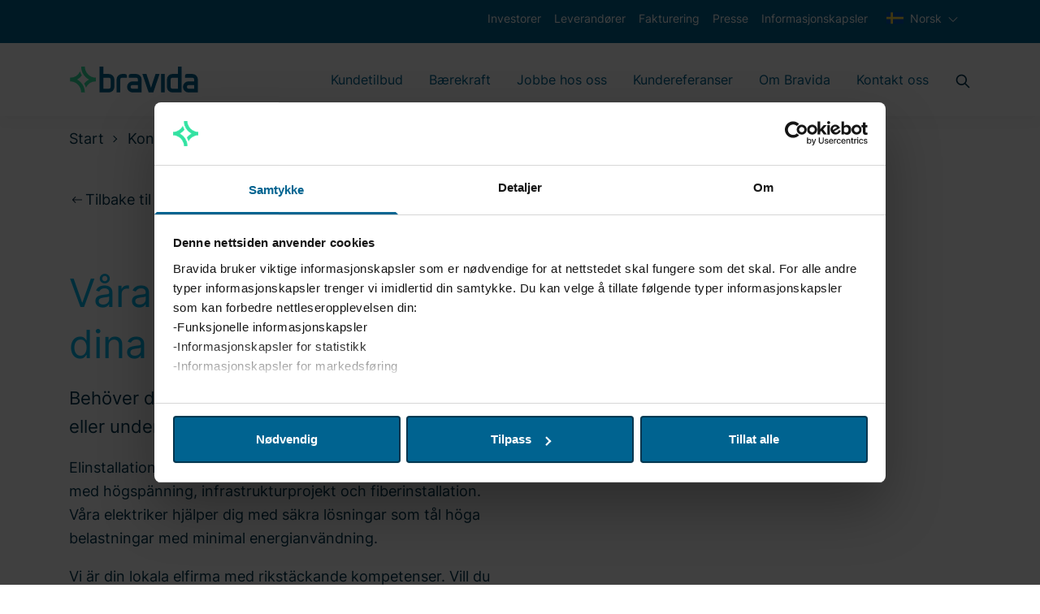

--- FILE ---
content_type: text/html; charset=utf-8
request_url: https://www.bravida.no/kontakt/sverige/falun/el/
body_size: 16469
content:

<!DOCTYPE html>
<html lang="no" class="no-js">
<head>


<meta charset="utf-8" />
<meta http-equiv="x-ua-compatible" content="ie=edge" />
<title>Din elektriker &amp; elfirma i Falun - Bravida</title>
<meta property="og:title" content="Din elektriker &amp; elfirma i Falun - Bravida" />
<meta property="og:site_name" content="Bravida" />
<meta property="og:type" content="website" />
<meta property="og:url" content="https://www.bravida.se/kontakt/sverige/falun/el/" />


    <meta name="description" content="Beh&#xF6;ver du hj&#xE4;lp med en s&#xE4;ker elinstallation och elservice? Kontakta Bravida i Falun!" />
    <meta property="og:description" content="Beh&#xF6;ver du hj&#xE4;lp med en s&#xE4;ker elinstallation och elservice? Kontakta Bravida i Falun!" />

<meta name="version" content="0.1.0" />
<meta name="viewport" content="width=device-width, initial-scale=1" />
<meta name="format-detection" content="telephone=no" />
<link href="https://www.bravida.se/kontakt/sverige/falun/el/" rel="canonical" />




    <meta name="robots" content="noindex">

    <meta name="google-site-verification" content="aSTTDPRot6NSUViOY3DIVAk7RuYyralRaATJ_O3Ri2Y" />

    <script>
        document.querySelector('html').className =
            document.querySelector('html').className.replace(/\bno-\b/, '')
    </script>

        <!-- End Google Tag Manager -->
        <script>dataLayer = [{ 'uaIdCurrentMarket': 'UA-4813546-3', 'currentMarket': 'no' }];</script>
        <script>
            (function (w, d, s, l, i) {
                w[l] = w[l] || []; w[l].push({
                    'gtm.start':
                        new Date().getTime(), event: 'gtm.js'
                }); var f = d.getElementsByTagName(s)[0],
                    j = d.createElement(s), dl = l != 'dataLayer' ? '&l=' + l : ''; j.async = true; j.src =
                        '//www.googletagmanager.com/gtm.js?id=' + i + dl; f.parentNode.insertBefore(j, f);
            })(window, document, 'script', 'dataLayer', 'GTM-5NCDCN');
        </script>
        <!-- End Google Tag Manager -->
    <script>
        //Fallback Load cookiebot manually if initialization by GTM failed (probably due to ad blocker)
        window.addEventListener("load", (event) => {
            if (typeof Cookiebot === 'undefined') {
                var s = document.createElement('script');
                s.id = "Cookiebot";
                s.setAttribute('src', 'https://consent.cookiebot.com/uc.js');
                s.setAttribute('data-cbid', 'a16a5c04-9c65-4945-9ab4-44cdffae5c7a');
                document.body.appendChild(s);
            }
        });
    </script>


    
    
    <link rel="shortcut icon" href="/Static/favicons/favicon.ico">
    <link rel="icon" type="image/png" sizes="16x16" href="/Static/favicons/favicon-16x16.png">
    <link rel="icon" type="image/png" sizes="32x32" href="/Static/favicons/favicon-32x32.png">
    <link rel="icon" type="image/png" sizes="48x48" href="/Static/favicons/favicon-48x48.png">
    <meta name="mobile-web-app-capable" content="yes">
    <meta name="theme-color" content="#fff">
    <meta name="application-name" content="Bravida">
    <link rel="apple-touch-icon" sizes="57x57" href="/Static/favicons/apple-touch-icon-57x57.png">
    <link rel="apple-touch-icon" sizes="60x60" href="/Static/favicons/apple-touch-icon-60x60.png">
    <link rel="apple-touch-icon" sizes="72x72" href="/Static/favicons/apple-touch-icon-72x72.png">
    <link rel="apple-touch-icon" sizes="76x76" href="/Static/favicons/apple-touch-icon-76x76.png">
    <link rel="apple-touch-icon" sizes="114x114" href="/Static/favicons/apple-touch-icon-114x114.png">
    <link rel="apple-touch-icon" sizes="120x120" href="/Static/favicons/apple-touch-icon-120x120.png">
    <link rel="apple-touch-icon" sizes="144x144" href="/Static/favicons/apple-touch-icon-144x144.png">
    <link rel="apple-touch-icon" sizes="152x152" href="/Static/favicons/apple-touch-icon-152x152.png">
    <link rel="apple-touch-icon" sizes="167x167" href="/Static/favicons/apple-touch-icon-167x167.png">
    <link rel="apple-touch-icon" sizes="180x180" href="/Static/favicons/apple-touch-icon-180x180.png">
    <link rel="apple-touch-icon" sizes="1024x1024" href="/Static/favicons/apple-touch-icon-1024x1024.png">
    <meta name="apple-mobile-web-app-capable" content="yes">
    <meta name="apple-mobile-web-app-status-bar-style" content="black-translucent">
    <meta name="apple-mobile-web-app-title" content="Bravida">
    <meta name="msapplication-TileColor" content="#fff">
    <meta name="msapplication-TileImage" content="/Static/favicons/mstile-144x144.png">
    <meta name="msapplication-config" content="/Static/favicons/browserconfig.xml">
<link href="/Static/dist/app.74efa84c5775bf5e82ca.css" rel="stylesheet"><script type="text/javascript">!function(T,l,y){var S=T.location,u="script",k="instrumentationKey",D="ingestionendpoint",C="disableExceptionTracking",E="ai.device.",I="toLowerCase",b="crossOrigin",w="POST",e="appInsightsSDK",t=y.name||"appInsights";(y.name||T[e])&&(T[e]=t);var n=T[t]||function(d){var g=!1,f=!1,m={initialize:!0,queue:[],sv:"4",version:2,config:d};function v(e,t){var n={},a="Browser";return n[E+"id"]=a[I](),n[E+"type"]=a,n["ai.operation.name"]=S&&S.pathname||"_unknown_",n["ai.internal.sdkVersion"]="javascript:snippet_"+(m.sv||m.version),{time:function(){var e=new Date;function t(e){var t=""+e;return 1===t.length&&(t="0"+t),t}return e.getUTCFullYear()+"-"+t(1+e.getUTCMonth())+"-"+t(e.getUTCDate())+"T"+t(e.getUTCHours())+":"+t(e.getUTCMinutes())+":"+t(e.getUTCSeconds())+"."+((e.getUTCMilliseconds()/1e3).toFixed(3)+"").slice(2,5)+"Z"}(),iKey:e,name:"Microsoft.ApplicationInsights."+e.replace(/-/g,"")+"."+t,sampleRate:100,tags:n,data:{baseData:{ver:2}}}}var h=d.url||y.src;if(h){function a(e){var t,n,a,i,r,o,s,c,p,l,u;g=!0,m.queue=[],f||(f=!0,t=h,s=function(){var e={},t=d.connectionString;if(t)for(var n=t.split(";"),a=0;a<n.length;a++){var i=n[a].split("=");2===i.length&&(e[i[0][I]()]=i[1])}if(!e[D]){var r=e.endpointsuffix,o=r?e.location:null;e[D]="https://"+(o?o+".":"")+"dc."+(r||"services.visualstudio.com")}return e}(),c=s[k]||d[k]||"",p=s[D],l=p?p+"/v2/track":config.endpointUrl,(u=[]).push((n="SDK LOAD Failure: Failed to load Application Insights SDK script (See stack for details)",a=t,i=l,(o=(r=v(c,"Exception")).data).baseType="ExceptionData",o.baseData.exceptions=[{typeName:"SDKLoadFailed",message:n.replace(/\./g,"-"),hasFullStack:!1,stack:n+"\nSnippet failed to load ["+a+"] -- Telemetry is disabled\nHelp Link: https://go.microsoft.com/fwlink/?linkid=2128109\nHost: "+(S&&S.pathname||"_unknown_")+"\nEndpoint: "+i,parsedStack:[]}],r)),u.push(function(e,t,n,a){var i=v(c,"Message"),r=i.data;r.baseType="MessageData";var o=r.baseData;return o.message='AI (Internal): 99 message:"'+("SDK LOAD Failure: Failed to load Application Insights SDK script (See stack for details) ("+n+")").replace(/\"/g,"")+'"',o.properties={endpoint:a},i}(0,0,t,l)),function(e,t){if(JSON){var n=T.fetch;if(n&&!y.useXhr)n(t,{method:w,body:JSON.stringify(e),mode:"cors"});else if(XMLHttpRequest){var a=new XMLHttpRequest;a.open(w,t),a.setRequestHeader("Content-type","application/json"),a.send(JSON.stringify(e))}}}(u,l))}function i(e,t){f||setTimeout(function(){!t&&m.core||a()},500)}var e=function(){var n=l.createElement(u);n.src=h;var e=y[b];return!e&&""!==e||"undefined"==n[b]||(n[b]=e),n.onload=i,n.onerror=a,n.onreadystatechange=function(e,t){"loaded"!==n.readyState&&"complete"!==n.readyState||i(0,t)},n}();y.ld<0?l.getElementsByTagName("head")[0].appendChild(e):setTimeout(function(){l.getElementsByTagName(u)[0].parentNode.appendChild(e)},y.ld||0)}try{m.cookie=l.cookie}catch(p){}function t(e){for(;e.length;)!function(t){m[t]=function(){var e=arguments;g||m.queue.push(function(){m[t].apply(m,e)})}}(e.pop())}var n="track",r="TrackPage",o="TrackEvent";t([n+"Event",n+"PageView",n+"Exception",n+"Trace",n+"DependencyData",n+"Metric",n+"PageViewPerformance","start"+r,"stop"+r,"start"+o,"stop"+o,"addTelemetryInitializer","setAuthenticatedUserContext","clearAuthenticatedUserContext","flush"]),m.SeverityLevel={Verbose:0,Information:1,Warning:2,Error:3,Critical:4};var s=(d.extensionConfig||{}).ApplicationInsightsAnalytics||{};if(!0!==d[C]&&!0!==s[C]){method="onerror",t(["_"+method]);var c=T[method];T[method]=function(e,t,n,a,i){var r=c&&c(e,t,n,a,i);return!0!==r&&m["_"+method]({message:e,url:t,lineNumber:n,columnNumber:a,error:i}),r},d.autoExceptionInstrumented=!0}return m}(y.cfg);(T[t]=n).queue&&0===n.queue.length&&n.trackPageView({})}(window,document,{
src: "https://az416426.vo.msecnd.net/scripts/b/ai.2.min.js",
cfg: { 
    connectionString: 'InstrumentationKey=d6180845-fd63-46a1-a227-5caae5bc816a;IngestionEndpoint=https://swedencentral-0.in.applicationinsights.azure.com/;ApplicationId=68e9a2e3-cc54-4eb2-8a82-14b79bb5f8da'
}});
    </script></head>
<body class="Page sectionpage" data-currentpageid="62857" data-lang="sv">
        <!-- Google Tag Manager (noscript) -->
        <noscript>
            <iframe src="//www.googletagmanager.com/ns.html?id=GTM-5NCDCN"
                    height="0" width="0" style="display: none; visibility: hidden"></iframe>
        </noscript>
        <!-- End Google Tag Manager (noscript) -->
    
    
    <script>
        var currentEpiLanguage = 'no';
    </script>

    <div class="page-container">

<header>
    <div class="bg-dark-blue d-none d-md-block top-header-row">
        <div class="container-xl">
            <div class="row">
                <div class="d-flex col-12 text-xs text-white">
                    <ul class="d-flex ml-auto">
                                <li class="px-2 py-3">
                                    <a href="https://investors.bravida.com/en" class="text-white ml-auto text-xs hover:underline" target="_blank">
                                        Investorer
                                    </a>
                                </li>
                                <li class="px-2 py-3">
                                    <a href="/leverandor/" class="text-white ml-auto text-xs hover:underline">
                                        Leverand&#xF8;rer
                                    </a>
                                </li>
                                <li class="px-2 py-3">
                                    <a href="/fakturering/" class="text-white ml-auto text-xs hover:underline">
                                        Fakturering
                                    </a>
                                </li>
                                <li class="px-2 py-3">
                                    <a href="/presse/" class="text-white ml-auto text-xs hover:underline">
                                        Presse
                                    </a>
                                </li>
                                <li class="px-2 py-3">
                                    <a href="/om-bravida/cookies/" class="text-white ml-auto text-xs hover:underline">
                                        Informasjonskapsler
                                    </a>
                                </li>
                        <li class="px-2 py-3">
                            
<div class="js-dropdown position-relative">
    <div class="c-dropdown__button-container">
        <button class="c-dropdown__button c-dropdown__button--white position-relative text-base button-reset js-dropdown-button d-flex" data-a11y-toggle="header-dropdown" aria-label="Velg språk">
            <svg viewBox="0 0 20 14" version="1.1" xmlns="http://www.w3.org/2000/svg" xmlns:xlink="http://www.w3.org/1999/xlink" class="mr-2 pb-1 w-6 h-6" aria-hidden="true" focusable="false">
  <title>sweden copy</title>
  <g id="Symbols" stroke="none" stroke-width="1" fill="none" fill-rule="evenodd">
    <g id="UI" transform="translate(-166.000000, -4588.000000)" fill-rule="nonzero">
      <g id="sweden-copy" transform="translate(166.000000, 4588.000000)">
        <rect id="Rectangle" fill="#0052B4" x="0" y="0.0130078125" width="20" height="13.3334766"></rect>
        <polygon id="Path" fill="#FFDA44" points="7.5 0.012890625 5 0.012890625 5 5.42953125 0 5.42953125 0 7.92953125 5 7.92953125 5 13.3461719 7.5 13.3461719 7.5 7.92953125 20 7.92953125 20 5.42953125 7.5 5.42953125"></polygon>
      </g>
    </g>
  </g>
</svg>
            Norsk
        </button>
    </div>
    <ul id="header-dropdown" class="c-dropdown__items list-style-none row" aria-hidden="true">
            <li class="c-dropdown__item w-100 text-primary">
                <a href="https://www.bravida.dk/" class="d-flex text-sm">
                    <svg version="1.1" id="Capa_1" xmlns="http://www.w3.org/2000/svg" xmlns:xlink="http://www.w3.org/1999/xlink" x="0px" y="0px" viewBox="0 0 512 512" style="enable-background:new 0 0 512 512;" xml:space="preserve" class="mr-2 w-6 h-6" aria-hidden="true" focusable="false">
<rect y="85.333" style="fill:#D80027;" width="512" height="341.337" />
<polygon style="fill:#F0F0F0;" points="192,85.33 128,85.33 128,223.996 0,223.996 0,287.996 128,287.996 128,426.662 192,426.662   192,287.996 512,287.996 512,223.996 192,223.996 " />
<g>
</g>
<g>
</g>
<g>
</g>
<g>
</g>
<g>
</g>
<g>
</g>
<g>
</g>
<g>
</g>
<g>
</g>
<g>
</g>
<g>
</g>
<g>
</g>
<g>
</g>
<g>
</g>
<g>
</g>
</svg> dansk
                </a>
            </li>
            <li class="c-dropdown__item w-100 text-primary">
                <a href="/en/" class="d-flex text-sm">
                    <svg version="1.1" id="Capa_1" xmlns="http://www.w3.org/2000/svg" xmlns:xlink="http://www.w3.org/1999/xlink" x="0px" y="0px" viewBox="0 0 512 512" style="enable-background:new 0 0 512 512;" xml:space="preserve" class="mr-2 w-6 h-6" aria-hidden="true" focusable="false">
<rect y="85.333" style="fill:#F0F0F0;" width="512" height="341.337" />
<polygon style="fill:#D80027;" points="288,85.33 224,85.33 224,223.996 0,223.996 0,287.996 224,287.996 224,426.662 288,426.662   288,287.996 512,287.996 512,223.996 288,223.996 " />
<g>
	<polygon style="fill:#0052B4;" points="393.785,315.358 512,381.034 512,315.358  " />
	<polygon style="fill:#0052B4;" points="311.652,315.358 512,426.662 512,395.188 368.307,315.358  " />
	<polygon style="fill:#0052B4;" points="458.634,426.662 311.652,344.998 311.652,426.662  " />
</g>
<polygon style="fill:#F0F0F0;" points="311.652,315.358 512,426.662 512,395.188 368.307,315.358 " />
<polygon style="fill:#D80027;" points="311.652,315.358 512,426.662 512,395.188 368.307,315.358 " />
<g>
	<polygon style="fill:#0052B4;" points="90.341,315.356 0,365.546 0,315.356  " />
	<polygon style="fill:#0052B4;" points="200.348,329.51 200.348,426.661 25.491,426.661  " />
</g>
<polygon style="fill:#D80027;" points="143.693,315.358 0,395.188 0,426.662 0,426.662 200.348,315.358 " />
<g>
	<polygon style="fill:#0052B4;" points="118.215,196.634 0,130.958 0,196.634  " />
	<polygon style="fill:#0052B4;" points="200.348,196.634 0,85.33 0,116.804 143.693,196.634  " />
	<polygon style="fill:#0052B4;" points="53.366,85.33 200.348,166.994 200.348,85.33  " />
</g>
<polygon style="fill:#F0F0F0;" points="200.348,196.634 0,85.33 0,116.804 143.693,196.634 " />
<polygon style="fill:#D80027;" points="200.348,196.634 0,85.33 0,116.804 143.693,196.634 " />
<g>
	<polygon style="fill:#0052B4;" points="421.659,196.636 512,146.446 512,196.636  " />
	<polygon style="fill:#0052B4;" points="311.652,182.482 311.652,85.331 486.509,85.331  " />
</g>
<polygon style="fill:#D80027;" points="368.307,196.634 512,116.804 512,85.33 512,85.33 311.652,196.634 " />
<g>
</g>
<g>
</g>
<g>
</g>
<g>
</g>
<g>
</g>
<g>
</g>
<g>
</g>
<g>
</g>
<g>
</g>
<g>
</g>
<g>
</g>
<g>
</g>
<g>
</g>
<g>
</g>
<g>
</g>
</svg> English
                </a>
            </li>
            <li class="c-dropdown__item w-100 text-primary">
                <a href="https://www.bravida.fi/" class="d-flex text-sm">
                    <svg id="Layer_1" height="512" viewBox="0 0 128 128" width="512" xmlns="http://www.w3.org/2000/svg" data-name="Layer 1" class="mr-2 w-6 h-6" aria-hidden="true" focusable="false">
  <path d="m12 27.751h104v72.497h-104z" fill="#f0f0f0" />
  <path d="m116 54.667h-58.667v-26.916h-18.666v26.916h-26.916v18.666h26.916v26.916h18.666v-26.916h58.667z" fill="#0b55b1" />
</svg> suomi
                </a>
            </li>
            <li class="c-dropdown__item w-100 text-primary">
                <a href="/" class="d-flex text-sm">
                    <svg version="1.1" id="Capa_1" xmlns="http://www.w3.org/2000/svg" xmlns:xlink="http://www.w3.org/1999/xlink" x="0px" y="0px" viewBox="0 0 512 512" style="enable-background:new 0 0 512 512;" xml:space="preserve" class="mr-2 w-6 h-6" aria-hidden="true" focusable="false">
<rect y="85.334" style="fill:#D80027;" width="512" height="341.337" />
<polygon style="fill:#F0F0F0;" points="512,295.883 202.195,295.883 202.195,426.666 183.652,426.666 140.978,426.666   122.435,426.666 122.435,295.883 0,295.883 0,277.329 0,234.666 0,216.111 122.435,216.111 122.435,85.329 140.978,85.329   183.652,85.329 202.195,85.329 202.195,216.111 512,216.111 512,234.666 512,277.329 " />
<polygon style="fill:#2E52B2;" points="512,234.666 512,277.329 183.652,277.329 183.652,426.666 140.978,426.666 140.978,277.329   0,277.329 0,234.666 140.978,234.666 140.978,85.329 183.652,85.329 183.652,234.666 " />
<g>
</g>
<g>
</g>
<g>
</g>
<g>
</g>
<g>
</g>
<g>
</g>
<g>
</g>
<g>
</g>
<g>
</g>
<g>
</g>
<g>
</g>
<g>
</g>
<g>
</g>
<g>
</g>
<g>
</g>
</svg> norsk
                </a>
            </li>
    </ul>
</div>
                        </li>
                    </ul>
                </div>
            </div>
        </div>
    </div>
    <div class="bg-white main-header-row">
        <div class="container-xl">
            <div class="row">
                <div class="col-12 d-flex align-items-center">
                    <a href="/" class="mr-auto" aria-label="Start page">
                        <svg xmlns="http://www.w3.org/2000/svg" viewBox="0 0 999.13 211.95" class="logo logo--header" aria-hidden="true" focusable="false">
  <path class="logo__icon" fill="#34E0A1" d="M61.51 105.46a115.07 115.07 0 0037-31.31 127.07 127.07 0 01-14.09-30.64A85.14 85.14 0 018 91.29v28.34a85.14 85.14 0 0185 85h28.34c.04-43.26-24.04-80-59.83-99.17zm91.41 0a114.87 114.87 0 00-37 31.31A127.07 127.07 0 01130 167.41a85.15 85.15 0 0176.42-47.78V91.28a85.12 85.12 0 01-85-85H93c0 43.26 24.13 80.01 59.92 99.18z" />
  <path class="logo__text" fill="#006390" d="M595 62.94l34.6 105.89 35-105.89h30.8l-48 141.73h-35.62L563.59 62.94zm-246.84 42.52a42.52 42.52 0 00-42.52-42.52h-42.52V6.25h-28.35v198.42h70.87a42.52 42.52 0 0042.52-42.52v-56.69zm-42.52 70.86h-42.52v-85h42.52a14.17 14.17 0 0114.17 14.17v56.69a14.17 14.17 0 01-14.17 14.14zM430.35 62.94h-22.67a42.52 42.52 0 00-42.52 42.52v99.21h28.25l.05-99.21a14.17 14.17 0 0114.17-14.17h36.85V77.13a14.18 14.18 0 00-14.13-14.19zm127.57 42.52a42.52 42.52 0 00-42.52-42.52h-42.51a14.18 14.18 0 00-14.18 14.18v14.17h56.69a14.16 14.16 0 0114.17 14.17v14.17h-42.52a42.52 42.52 0 000 85h70.87zm-28.35 70.86h-42.52a14.17 14.17 0 010-28.34h42.52zm460.64-70.86a42.52 42.52 0 00-42.52-42.52h-42.51A14.18 14.18 0 00891 77.12v14.17h56.7a14.16 14.16 0 0114.17 14.17v14.17h-42.53a42.52 42.52 0 100 85h70.87zm-28.35 70.86h-42.52a14.17 14.17 0 010-28.34h42.52zM706.74 62.94h28.35v141.73h-28.35zm45.36 42.52v56.69a42.52 42.52 0 0042.52 42.52h70.86V6.25h-28.34v56.69h-42.52a42.52 42.52 0 00-42.52 42.52zm28.34 56.69v-56.69a14.17 14.17 0 0114.18-14.17h42.52v85h-42.52a14.17 14.17 0 01-14.18-14.14z" />
</svg>
                    </a>

<nav class="main-navigation main-navigation__mega-menu  d-none d-lg-flex align-items-center" aria-label="Hovedmeny">

        <ul class="menu-bar" aria-label="Huvudmeny">
                <li>

                        <button class="menu-bar__link menu-bar__link--toggle js-menu__link--toggle  ">
                            <a href="/kundetilbud/">Kundetilbud</a>
                        </button>
                        <div class="mega-menu mega-menu--sub-sections" data-mega-menu>

                            <ul class="mega-menu__submenu-list d-flex flex-wrap ">

                                    <li>
                                            <p>V&#xE5;re vanligste tjenester</p>
                                        <ul class="mega-menu__submenu">
                                                    <li class="mega-menu__submenu__item ">
                                                        <div class="mega-menu__submenu__item-container">
                                                            <a class="mega-menu__submenu__item-link" href="/kundetilbud/elektro/">
                                                                <div class="mega-menu__submenu__item-link--text">
                                                                    Elektro

                                                                </div>
                                                            </a>
                                                        </div>
                                                    </li>
                                                    <li class="mega-menu__submenu__item ">
                                                        <div class="mega-menu__submenu__item-container">
                                                            <a class="mega-menu__submenu__item-link" href="/kundetilbud/ror/">
                                                                <div class="mega-menu__submenu__item-link--text">
                                                                    R&#xF8;r

                                                                </div>
                                                            </a>
                                                        </div>
                                                    </li>
                                                    <li class="mega-menu__submenu__item ">
                                                        <div class="mega-menu__submenu__item-container">
                                                            <a class="mega-menu__submenu__item-link" href="/kundetilbud/ventilasjon/">
                                                                <div class="mega-menu__submenu__item-link--text">
                                                                    Ventilasjon

                                                                </div>
                                                            </a>
                                                        </div>
                                                    </li>
                                                    <li class="mega-menu__submenu__item ">
                                                        <div class="mega-menu__submenu__item-container">
                                                            <a class="mega-menu__submenu__item-link" href="/kundetilbud/Brann-og-sikkerhet/">
                                                                <div class="mega-menu__submenu__item-link--text">
                                                                    Brann og sikkerhet

                                                                </div>
                                                            </a>
                                                        </div>
                                                    </li>
                                                    <li class="mega-menu__submenu__item ">
                                                        <div class="mega-menu__submenu__item-container">
                                                            <a class="mega-menu__submenu__item-link" href="/kundetilbud/kjoling/">
                                                                <div class="mega-menu__submenu__item-link--text">
                                                                    Kj&#xF8;ling

                                                                </div>
                                                            </a>
                                                        </div>
                                                    </li>
                                                    <li class="mega-menu__submenu__item ">
                                                        <div class="mega-menu__submenu__item-container">
                                                            <a class="mega-menu__submenu__item-link" href="/kundetilbud/sprinkleranlegg/">
                                                                <div class="mega-menu__submenu__item-link--text">
                                                                    Sprinkler

                                                                </div>
                                                            </a>
                                                        </div>
                                                    </li>
                                        </ul>
                                    </li>
                                    <li>
                                            <p>Energi og digitalisering</p>
                                        <ul class="mega-menu__submenu">
                                                    <li class="mega-menu__submenu__item ">
                                                        <div class="mega-menu__submenu__item-container">
                                                            <a class="mega-menu__submenu__item-link" href="/kundetilbud/Energitjenester/">
                                                                <div class="mega-menu__submenu__item-link--text">
                                                                    Energitjenester

                                                                </div>
                                                            </a>
                                                        </div>
                                                    </li>
                                                    <li class="mega-menu__submenu__item ">
                                                        <div class="mega-menu__submenu__item-container">
                                                            <a class="mega-menu__submenu__item-link" href="/kundetilbud/byggautomasjon/">
                                                                <div class="mega-menu__submenu__item-link--text">
                                                                    Automasjon

                                                                </div>
                                                            </a>
                                                        </div>
                                                    </li>
                                                    <li class="mega-menu__submenu__item ">
                                                        <div class="mega-menu__submenu__item-container">
                                                            <a class="mega-menu__submenu__item-link" href="/kundetilbud/Elbillading/">
                                                                <div class="mega-menu__submenu__item-link--text">
                                                                    Elbillading

                                                                </div>
                                                            </a>
                                                        </div>
                                                    </li>
                                                    <li class="mega-menu__submenu__item ">
                                                        <div class="mega-menu__submenu__item-container">
                                                            <a class="mega-menu__submenu__item-link" href="/kundetilbud/nodstrom/">
                                                                <div class="mega-menu__submenu__item-link--text">
                                                                    N&#xF8;d- og reservekraft

                                                                </div>
                                                            </a>
                                                        </div>
                                                    </li>
                                                    <li class="mega-menu__submenu__item ">
                                                        <div class="mega-menu__submenu__item-container">
                                                            <a class="mega-menu__submenu__item-link" href="/kundetilbud/solceller/">
                                                                <div class="mega-menu__submenu__item-link--text">
                                                                    Solceller

                                                                </div>
                                                            </a>
                                                        </div>
                                                    </li>
                                        </ul>
                                    </li>
                                    <li>
                                            <p>Service</p>
                                        <ul class="mega-menu__submenu">
                                                    <li class="mega-menu__submenu__item ">
                                                        <div class="mega-menu__submenu__item-container">
                                                            <a class="mega-menu__submenu__item-link" href="/kundetilbud/service/">
                                                                <div class="mega-menu__submenu__item-link--text">
                                                                    Service

                                                                </div>
                                                            </a>
                                                        </div>
                                                    </li>
                                                    <li class="mega-menu__submenu__item ">
                                                        <div class="mega-menu__submenu__item-container">
                                                            <a class="mega-menu__submenu__item-link" href="/kundetilbud/teknisk-bygningsdrift/">
                                                                <div class="mega-menu__submenu__item-link--text">
                                                                    Teknisk bygningsdrift

                                                                </div>
                                                            </a>
                                                        </div>
                                                    </li>
                                                    <li class="mega-menu__submenu__item ">
                                                        <div class="mega-menu__submenu__item-container">
                                                            <a class="mega-menu__submenu__item-link" href="/kundetilbud/TFM/">
                                                                <div class="mega-menu__submenu__item-link--text">
                                                                    Teknisk facility management

                                                                </div>
                                                            </a>
                                                        </div>
                                                    </li>
                                                    <li class="mega-menu__submenu__item ">
                                                        <div class="mega-menu__submenu__item-container">
                                                            <a class="mega-menu__submenu__item-link" href="/kundetilbud/greenhub/">
                                                                <div class="mega-menu__submenu__item-link--text">
                                                                    GreenHub

                                                                </div>
                                                            </a>
                                                        </div>
                                                    </li>
                                                    <li class="mega-menu__submenu__item ">
                                                        <div class="mega-menu__submenu__item-container">
                                                            <a class="mega-menu__submenu__item-link" href="/kundetilbud/havbruk/">
                                                                <div class="mega-menu__submenu__item-link--text">
                                                                    Havbruk

                                                                </div>
                                                            </a>
                                                        </div>
                                                    </li>
                                        </ul>
                                    </li>
                                    <li>
                                            <p>Installasjon</p>
                                        <ul class="mega-menu__submenu">
                                                    <li class="mega-menu__submenu__item ">
                                                        <div class="mega-menu__submenu__item-container">
                                                            <a class="mega-menu__submenu__item-link" href="/kundetilbud/prosjekt/">
                                                                <div class="mega-menu__submenu__item-link--text">
                                                                    Prosjekt

                                                                </div>
                                                            </a>
                                                        </div>
                                                    </li>
                                                    <li class="mega-menu__submenu__item ">
                                                        <div class="mega-menu__submenu__item-container">
                                                            <a class="mega-menu__submenu__item-link" href="/kundetilbud/samordnede-installasjoner/">
                                                                <div class="mega-menu__submenu__item-link--text">
                                                                    Samordnede installasjoner

                                                                </div>
                                                            </a>
                                                        </div>
                                                    </li>
                                                    <li class="mega-menu__submenu__item ">
                                                        <div class="mega-menu__submenu__item-container">
                                                            <a class="mega-menu__submenu__item-link" href="/kundetilbud/elkraft/">
                                                                <div class="mega-menu__submenu__item-link--text">
                                                                    Elkraft og industri

                                                                </div>
                                                            </a>
                                                        </div>
                                                    </li>
                                        </ul>
                                    </li>
                            </ul>
                        </div>
                </li>
                <li>

                        <button class="menu-bar__link menu-bar__link--toggle js-menu__link--toggle  ">
                            <a href="/barekraft/">B&#xE6;rekraft</a>
                        </button>
                        <div class="mega-menu " data-mega-menu>

                            <ul class="mega-menu__submenu-list ">

                                    <li>
                                        <ul class="mega-menu__submenu">
                                                    <li class="mega-menu__submenu__item ">
                                                        <a class="mega-menu__link-second" href="/barekraft/Klima-energi-og-ressursbruk/">
                                                            Klima, energi og ressursbruk
                                                        </a>
                                                    </li>
                                                    <li class="mega-menu__submenu__item ">
                                                        <a class="mega-menu__link-second" href="/barekraft/samfunnsansvar/">
                                                            Samfunnsansvar
                                                        </a>
                                                    </li>
                                                    <li class="mega-menu__submenu__item ">
                                                        <a class="mega-menu__link-second" href="/barekraft/etikk/">
                                                            Etikk
                                                        </a>
                                                    </li>
                                                    <li class="mega-menu__submenu__item ">
                                                        <a class="mega-menu__link-second" href="/barekraft/styring-oppfolging-og-utvikling-av-barekraftsarbeidet/">
                                                            Styring, oppf&#xF8;lging og utvikling av b&#xE6;rekraftsarbeidet
                                                        </a>
                                                    </li>
                                                    <li class="mega-menu__submenu__item ">
                                                        <a class="mega-menu__link-second" href="/barekraft/apenhetsloven/">
                                                            &#xC5;penhetsloven
                                                        </a>
                                                    </li>
                                        </ul>
                                    </li>
                            </ul>
                        </div>
                </li>
                <li>

                        <button class="menu-bar__link menu-bar__link--toggle js-menu__link--toggle  ">
                            <a href="/jobbe-hos-oss/">Jobbe hos oss</a>
                        </button>
                        <div class="mega-menu " data-mega-menu>

                            <ul class="mega-menu__submenu-list ">

                                    <li>
                                        <ul class="mega-menu__submenu">
                                                    <li class="mega-menu__submenu__item ">
                                                        <a class="mega-menu__link-second" href="/jobbe-hos-oss/start-din-karriere-i-bravida/">
                                                            Start din karriere i Bravida
                                                        </a>
                                                    </li>
                                                    <li class="mega-menu__submenu__item ">
                                                        <a class="mega-menu__link-second" href="/jobbe-hos-oss/hvorfor-du-bor-velge-bravida/">
                                                            Hvorfor du b&#xF8;r velge Bravida
                                                        </a>
                                                    </li>
                                                    <li class="mega-menu__submenu__item ">
                                                        <a class="mega-menu__link-second" href="/jobbe-hos-oss/voks-med-oss/">
                                                            Voks med oss
                                                        </a>
                                                    </li>
                                                    <li class="mega-menu__submenu__item ">
                                                        <a class="mega-menu__link-second" href="/jobbe-hos-oss/mot-noen-av-oss/">
                                                            M&#xF8;t noen av oss
                                                        </a>
                                                    </li>
                                                    <li class="mega-menu__submenu__item ">
                                                        <a class="mega-menu__link-second" href="/jobbe-hos-oss/ledige-stillinger/">
                                                            Ledige stillinger
                                                        </a>
                                                    </li>
                                                    <li class="mega-menu__submenu__item ">
                                                        <a class="mega-menu__link-second" href="/jobbe-hos-oss/voks-med-oss/larling/">
                                                            L&#xE6;rling i Bravida
                                                        </a>
                                                    </li>
                                        </ul>
                                    </li>
                            </ul>
                        </div>
                </li>
                <li>

                        <a class="menu-bar__link menu__link--no-children " href="/om-bravida/kundereferanser/">
                            Kundereferanser
                        </a>
                </li>
                <li>

                        <button class="menu-bar__link menu-bar__link--toggle js-menu__link--toggle  ">
                            <a href="/om-bravida/">Om Bravida</a>
                        </button>
                        <div class="mega-menu " data-mega-menu>

                            <ul class="mega-menu__submenu-list ">

                                    <li>
                                        <ul class="mega-menu__submenu">
                                                    <li class="mega-menu__submenu__item ">
                                                        <a class="mega-menu__link-second" href="/om-bravida/bravidas-historie/">
                                                            Bravidas historie
                                                        </a>
                                                    </li>
                                                    <li class="mega-menu__submenu__item ">
                                                        <a class="mega-menu__link-second" href="/om-bravida/bravida-100/">
                                                            Bravida 100 &#xE5;r
                                                        </a>
                                                    </li>
                                                    <li class="mega-menu__submenu__item ">
                                                        <a class="mega-menu__link-second" href="/om-bravida/mal/">
                                                            M&#xE5;l
                                                        </a>
                                                    </li>
                                                    <li class="mega-menu__submenu__item ">
                                                        <a class="mega-menu__link-second" href="/om-bravida/strategier-og-forretningsmodell/">
                                                            Strategier og forretningsmodell
                                                        </a>
                                                    </li>
                                                    <li class="mega-menu__submenu__item ">
                                                        <a class="mega-menu__link-second" href="/om-bravida/organisasjon/">
                                                            Organisasjon
                                                        </a>
                                                    </li>
                                                    <li class="mega-menu__submenu__item ">
                                                        <a class="mega-menu__link-second" href="/om-bravida/vare-verdier/">
                                                            V&#xE5;re verdier
                                                        </a>
                                                    </li>
                                                    <li class="mega-menu__submenu__item ">
                                                        <a class="mega-menu__link-second" href="/om-bravida/ledelsen-i-norge2/">
                                                            Ledelsen i Norge
                                                        </a>
                                                    </li>
                                                    <li class="mega-menu__submenu__item ">
                                                        <a class="mega-menu__link-second" href="/om-bravida/the-bravida-way/">
                                                            The Bravida Way
                                                        </a>
                                                    </li>
                                                    <li class="mega-menu__submenu__item ">
                                                        <a class="mega-menu__link-second" href="/om-bravida/hms-i-bravida/">
                                                            HMS i Bravida
                                                        </a>
                                                    </li>
                                                    <li class="mega-menu__submenu__item ">
                                                        <a class="mega-menu__link-second" href="/om-bravida/cookies/">
                                                            Informasjonskapsler
                                                        </a>
                                                    </li>
                                                    <li class="mega-menu__submenu__item ">
                                                        <a class="mega-menu__link-second" href="/om-bravida/personvernerklaring/">
                                                            Personvernerkl&#xE6;ring
                                                        </a>
                                                    </li>
                                                    <li class="mega-menu__submenu__item ">
                                                        <a class="mega-menu__link-second" href="/kundetilbud/bravida-webinar/">
                                                            Webinar
                                                        </a>
                                                    </li>
                                        </ul>
                                    </li>
                            </ul>
                        </div>
                </li>
                <li>

                        <a class="menu-bar__link menu__link--no-children " href="/kontakt/">
                            Kontakt oss
                        </a>
                </li>

                <li class="mega-menu__item mega-menu__item--search pr-0">
                    <a class="mega-menu__link mega-menu__link--search" href="/sok/" aria-label="S&#xF8;k">
                        <svg fill="none" viewBox="0 0 24 24" xmlns="http://www.w3.org/2000/svg" class="mt-1 s-5">
  <path xmlns="http://www.w3.org/2000/svg" d="M10 4C6.68629 4 4 6.68629 4 10C4 13.3137 6.68629 16 10 16C13.3137 16 16 13.3137 16 10C16 6.68629 13.3137 4 10 4ZM2 10C2 5.58172 5.58172 2 10 2C14.4183 2 18 5.58172 18 10C18 11.8487 17.3729 13.551 16.3199 14.9056L21.7071 20.2929C22.0976 20.6834 22.0976 21.3166 21.7071 21.7071C21.3166 22.0976 20.6834 22.0976 20.2929 21.7071L14.9056 16.3199C13.551 17.3729 11.8487 18 10 18C5.58172 18 2 14.4183 2 10Z" fill="#00354E"></path>
</svg>
                    </a>
                </li>
        </ul>






</nav>

                    <a href="/sok/" aria-label="S&#xF8;k" class="d-lg-none mb-1 mr-2">
                        <svg fill="none" viewBox="0 0 24 24" xmlns="http://www.w3.org/2000/svg" class="mt-1">
  <path xmlns="http://www.w3.org/2000/svg" d="M10 4C6.68629 4 4 6.68629 4 10C4 13.3137 6.68629 16 10 16C13.3137 16 16 13.3137 16 10C16 6.68629 13.3137 4 10 4ZM2 10C2 5.58172 5.58172 2 10 2C14.4183 2 18 5.58172 18 10C18 11.8487 17.3729 13.551 16.3199 14.9056L21.7071 20.2929C22.0976 20.6834 22.0976 21.3166 21.7071 21.7071C21.3166 22.0976 20.6834 22.0976 20.2929 21.7071L14.9056 16.3199C13.551 17.3729 11.8487 18 10 18C5.58172 18 2 14.4183 2 10Z" fill="#00354E"></path>
</svg>
                    </a>
                    <button data-toggle="js-toggle-target-m-menu" class="js-toggle js-menu-button c-hamburger c-hamburger--spin" aria-label="Meny">
                        <div class="c-hamburger-box" aria-hidden="true">
                            <span></span>
                            <span></span>
                            <span></span>
                            <span></span>
                        </div>
                    </button>
                </div>
            </div>
        </div>
        <div id="js-toggle-target-m-menu" class="js-menuwrapper mobile-menu-target">
            <div class="js-language-mobile language-mobile">
                
<div class="js-dropdown position-relative">
    <div class="c-dropdown__button-container">
        <button class="c-dropdown__button c-dropdown__button--white position-relative text-base button-reset js-dropdown-button d-flex" data-a11y-toggle="mobile-dropdown" aria-label="Velg språk">
            <svg viewBox="0 0 20 14" version="1.1" xmlns="http://www.w3.org/2000/svg" xmlns:xlink="http://www.w3.org/1999/xlink" class="mr-2 pb-1 w-6 h-6" aria-hidden="true" focusable="false">
  <title>sweden copy</title>
  <g id="Symbols" stroke="none" stroke-width="1" fill="none" fill-rule="evenodd">
    <g id="UI" transform="translate(-166.000000, -4588.000000)" fill-rule="nonzero">
      <g id="sweden-copy" transform="translate(166.000000, 4588.000000)">
        <rect id="Rectangle" fill="#0052B4" x="0" y="0.0130078125" width="20" height="13.3334766"></rect>
        <polygon id="Path" fill="#FFDA44" points="7.5 0.012890625 5 0.012890625 5 5.42953125 0 5.42953125 0 7.92953125 5 7.92953125 5 13.3461719 7.5 13.3461719 7.5 7.92953125 20 7.92953125 20 5.42953125 7.5 5.42953125"></polygon>
      </g>
    </g>
  </g>
</svg>
            Norsk
        </button>
    </div>
    <ul id="mobile-dropdown" class="c-dropdown__items list-style-none row" aria-hidden="true">
            <li class="c-dropdown__item w-100 text-primary">
                <a href="https://www.bravida.dk/" class="d-flex text-sm">
                    <svg version="1.1" id="Capa_1" xmlns="http://www.w3.org/2000/svg" xmlns:xlink="http://www.w3.org/1999/xlink" x="0px" y="0px" viewBox="0 0 512 512" style="enable-background:new 0 0 512 512;" xml:space="preserve" class="mr-2 w-6 h-6" aria-hidden="true" focusable="false">
<rect y="85.333" style="fill:#D80027;" width="512" height="341.337" />
<polygon style="fill:#F0F0F0;" points="192,85.33 128,85.33 128,223.996 0,223.996 0,287.996 128,287.996 128,426.662 192,426.662   192,287.996 512,287.996 512,223.996 192,223.996 " />
<g>
</g>
<g>
</g>
<g>
</g>
<g>
</g>
<g>
</g>
<g>
</g>
<g>
</g>
<g>
</g>
<g>
</g>
<g>
</g>
<g>
</g>
<g>
</g>
<g>
</g>
<g>
</g>
<g>
</g>
</svg> dansk
                </a>
            </li>
            <li class="c-dropdown__item w-100 text-primary">
                <a href="/en/" class="d-flex text-sm">
                    <svg version="1.1" id="Capa_1" xmlns="http://www.w3.org/2000/svg" xmlns:xlink="http://www.w3.org/1999/xlink" x="0px" y="0px" viewBox="0 0 512 512" style="enable-background:new 0 0 512 512;" xml:space="preserve" class="mr-2 w-6 h-6" aria-hidden="true" focusable="false">
<rect y="85.333" style="fill:#F0F0F0;" width="512" height="341.337" />
<polygon style="fill:#D80027;" points="288,85.33 224,85.33 224,223.996 0,223.996 0,287.996 224,287.996 224,426.662 288,426.662   288,287.996 512,287.996 512,223.996 288,223.996 " />
<g>
	<polygon style="fill:#0052B4;" points="393.785,315.358 512,381.034 512,315.358  " />
	<polygon style="fill:#0052B4;" points="311.652,315.358 512,426.662 512,395.188 368.307,315.358  " />
	<polygon style="fill:#0052B4;" points="458.634,426.662 311.652,344.998 311.652,426.662  " />
</g>
<polygon style="fill:#F0F0F0;" points="311.652,315.358 512,426.662 512,395.188 368.307,315.358 " />
<polygon style="fill:#D80027;" points="311.652,315.358 512,426.662 512,395.188 368.307,315.358 " />
<g>
	<polygon style="fill:#0052B4;" points="90.341,315.356 0,365.546 0,315.356  " />
	<polygon style="fill:#0052B4;" points="200.348,329.51 200.348,426.661 25.491,426.661  " />
</g>
<polygon style="fill:#D80027;" points="143.693,315.358 0,395.188 0,426.662 0,426.662 200.348,315.358 " />
<g>
	<polygon style="fill:#0052B4;" points="118.215,196.634 0,130.958 0,196.634  " />
	<polygon style="fill:#0052B4;" points="200.348,196.634 0,85.33 0,116.804 143.693,196.634  " />
	<polygon style="fill:#0052B4;" points="53.366,85.33 200.348,166.994 200.348,85.33  " />
</g>
<polygon style="fill:#F0F0F0;" points="200.348,196.634 0,85.33 0,116.804 143.693,196.634 " />
<polygon style="fill:#D80027;" points="200.348,196.634 0,85.33 0,116.804 143.693,196.634 " />
<g>
	<polygon style="fill:#0052B4;" points="421.659,196.636 512,146.446 512,196.636  " />
	<polygon style="fill:#0052B4;" points="311.652,182.482 311.652,85.331 486.509,85.331  " />
</g>
<polygon style="fill:#D80027;" points="368.307,196.634 512,116.804 512,85.33 512,85.33 311.652,196.634 " />
<g>
</g>
<g>
</g>
<g>
</g>
<g>
</g>
<g>
</g>
<g>
</g>
<g>
</g>
<g>
</g>
<g>
</g>
<g>
</g>
<g>
</g>
<g>
</g>
<g>
</g>
<g>
</g>
<g>
</g>
</svg> English
                </a>
            </li>
            <li class="c-dropdown__item w-100 text-primary">
                <a href="https://www.bravida.fi/" class="d-flex text-sm">
                    <svg id="Layer_1" height="512" viewBox="0 0 128 128" width="512" xmlns="http://www.w3.org/2000/svg" data-name="Layer 1" class="mr-2 w-6 h-6" aria-hidden="true" focusable="false">
  <path d="m12 27.751h104v72.497h-104z" fill="#f0f0f0" />
  <path d="m116 54.667h-58.667v-26.916h-18.666v26.916h-26.916v18.666h26.916v26.916h18.666v-26.916h58.667z" fill="#0b55b1" />
</svg> suomi
                </a>
            </li>
            <li class="c-dropdown__item w-100 text-primary">
                <a href="/" class="d-flex text-sm">
                    <svg version="1.1" id="Capa_1" xmlns="http://www.w3.org/2000/svg" xmlns:xlink="http://www.w3.org/1999/xlink" x="0px" y="0px" viewBox="0 0 512 512" style="enable-background:new 0 0 512 512;" xml:space="preserve" class="mr-2 w-6 h-6" aria-hidden="true" focusable="false">
<rect y="85.334" style="fill:#D80027;" width="512" height="341.337" />
<polygon style="fill:#F0F0F0;" points="512,295.883 202.195,295.883 202.195,426.666 183.652,426.666 140.978,426.666   122.435,426.666 122.435,295.883 0,295.883 0,277.329 0,234.666 0,216.111 122.435,216.111 122.435,85.329 140.978,85.329   183.652,85.329 202.195,85.329 202.195,216.111 512,216.111 512,234.666 512,277.329 " />
<polygon style="fill:#2E52B2;" points="512,234.666 512,277.329 183.652,277.329 183.652,426.666 140.978,426.666 140.978,277.329   0,277.329 0,234.666 140.978,234.666 140.978,85.329 183.652,85.329 183.652,234.666 " />
<g>
</g>
<g>
</g>
<g>
</g>
<g>
</g>
<g>
</g>
<g>
</g>
<g>
</g>
<g>
</g>
<g>
</g>
<g>
</g>
<g>
</g>
<g>
</g>
<g>
</g>
<g>
</g>
<g>
</g>
</svg> norsk
                </a>
            </li>
    </ul>
</div>
            </div>
        </div>
    </div>
</header>

        

    <div class="container-xl">
        <nav aria-label="Breadcrumb" class="row">
            <ol class="breadcrumb col-12" itemscope itemtype="https://schema.org/BreadcrumbList">

                    <li class="breadcrumb__item"
                        itemprop="itemListElement"
                        itemscope
                        itemtype="https://schema.org/ListItem">
                        <a class="breadcrumb__link" itemprop="item" href="/">
                            <span itemprop="name">Start</span>
                        </a>
                        <meta itemprop="position" content="1" />
                    </li>
                    <li class="breadcrumb__item"
                        itemprop="itemListElement"
                        itemscope
                        itemtype="https://schema.org/ListItem">
                        <a class="breadcrumb__link" itemprop="item" href="/kontakt/">
                            <span itemprop="name">Kontakt oss</span>
                        </a>
                        <meta itemprop="position" content="2" />
                    </li>
                    <li class="breadcrumb__item"
                        itemprop="itemListElement"
                        itemscope
                        itemtype="https://schema.org/ListItem">
                        <a class="breadcrumb__link" itemprop="item" href="/kontakt/sverige/falun/">
                            <span itemprop="name">Falun</span>
                        </a>
                        <meta itemprop="position" content="3" />
                    </li>

                <li class="breadcrumb__item"
                    itemprop="itemListElement"
                    itemscope
                    itemtype="https://schema.org/ListItem">
                    <span class="breadcrumb__currentpage" itemprop="name" aria-current="page">
                        EL
                    </span>
                    <meta itemprop="position" content="4" />
                </li>
            </ol>
        </nav>
    </div>






<div class="container page-content mb-0">

        <div class="row mb-8">
            <a href="/kontakt/sverige/falun/" class="col-6 link-arrow link-arrow-reverse">
                Tilbake til Falun
            </a>
        </div>


    <div class="mb-8">
        



    </div>

</div>




<div class="theme "><div class="container"><div class="row"><div class="block widetextimageblock col-12  block--last">
    <div class="row">
        <div class="d-flex align-items-center col-12 col-md-6  mb-7 mb-md-0 mt-7 mt-md-0 order-2 order-md-1">
            <div class="widetextimageblock__text-container introduction ">


<h1 class="text-4xl mb-3 text-medium-blue"  >Våra elektriker löser dina problem</h1>
                    <div class="prose mb-6">
                        


<p class="preamble">Beh&ouml;ver du elektriker f&ouml;r nybyggnation, renovering eller underh&aring;ll? Vi hj&auml;lper dig hela v&auml;gen.</p>
<p><span style="font-weight: 400;">Elinstallation &auml;r v&aring;r vardag och f&ouml;rutom det jobbar vi ocks&aring; med h&ouml;gsp&auml;nning, infrastrukturprojekt och fiberinstallation. V&aring;ra elektriker hj&auml;lper dig med s&auml;kra l&ouml;sningar som t&aring;l h&ouml;ga belastningar med minimal energianv&auml;ndning.</span></p>
<p><span style="font-weight: 400;">Vi &auml;r din lokala elfirma med rikst&auml;ckande kompetenser. Vill du milj&ouml;s&auml;kra din fastighet med moderna l&ouml;sningar enligt r&aring;dande s&auml;kerhetsf&ouml;reskrifter?</span></p>
<h3>V&aring;ra tj&auml;nster inom el omfattar:</h3>
<ul>
<li>Elinstallationer &ndash; s&auml;kra och moderna l&ouml;sningar f&ouml;r alla typer av fastigheter.</li>
<li>H&ouml;gsp&auml;nning &ndash; robusta system som klarar h&ouml;ga belastningar med l&aring;g energif&ouml;rbrukning.</li>
<li>Infrastrukturprojekt &ndash; elteknik f&ouml;r v&auml;g, j&auml;rnv&auml;g, tunnel och samh&auml;llsbyggnad.</li>
<li>Fiberinstallation &ndash; snabb och s&auml;ker uppkoppling f&ouml;r framtidens kommunikation.</li>
<li>Solceller och laddboxar &ndash; h&aring;llbara l&ouml;sningar f&ouml;r energi och mobilitet.</li>
<li>Service &ndash; snabb hj&auml;lp n&auml;r du beh&ouml;ver det som mest.</li>
<li>F&ouml;rvaltning och underh&aring;ll &ndash; l&aring;ngsiktig drift och s&auml;kerhet i fokus.</li>
</ul>
<p><span style="font-weight: 400;">V&aring;r elektriker finns h&auml;r f&ouml;r att hj&auml;lpa dig med en s&auml;ker elinstallation samt f&ouml;r att f&ouml;rvalta och underh&aring;lla. Har ni behov av eljour, solceller eller laddbox? H&ouml;r av dig, fr&aring;ga vad som &auml;r m&ouml;jligt och ber&auml;tta om dina utmaningar!</span></p>
                    </div>

            </div>
        </div>

            <div class="col-12 col-md-6 d-flex align-items-center col-xl-5 offset-xl-1 order-1 order-md-2">
                <div class="aspect-ratio aspect-ratio--3-2" >
                    

            <noscript>
                <img src="/globalassets/8.-contact-us/sweden/borlange/el-installator690x460px.jpg?width=1440&amp;height=0&amp;format=webp&amp;quality=80&amp;rxy=&amp;hmac=d53606de422f6f86cda658b69ce49a31d6700f5642037f363521dabc0e971a23"
                     alt="Bravidas elektriker g&#xF6;r elinstallation"
                                          srcset="/globalassets/8.-contact-us/sweden/borlange/el-installator690x460px.jpg?width=375&amp;height=0&amp;format=webp&amp;quality=100&amp;rxy=&amp;hmac=02951b2925af0919dc6f2063c8261fbb4ca2bf596bbe264622c84f9e001000ab 375w,/globalassets/8.-contact-us/sweden/borlange/el-installator690x460px.jpg?width=640&amp;height=0&amp;format=webp&amp;quality=100&amp;rxy=&amp;hmac=65805632ab2d9d20dc1dc82bdeb0532bf4352882ecd26efaf0dd7843159199f4 640w,/globalassets/8.-contact-us/sweden/borlange/el-installator690x460px.jpg?width=768&amp;height=0&amp;format=webp&amp;quality=100&amp;rxy=&amp;hmac=d80f8e2f790a394c08667056dae7a8ca91300d15b19fc330c32ec5ab82f4a093 768w,/globalassets/8.-contact-us/sweden/borlange/el-installator690x460px.jpg?width=1024&amp;height=0&amp;format=webp&amp;quality=100&amp;rxy=&amp;hmac=a92a94fd4ce747adbb7917d2a6efff4221ccab84b55ba0710ebdfc94ea6cbc80 1024w,/globalassets/8.-contact-us/sweden/borlange/el-installator690x460px.jpg?width=1280&amp;height=0&amp;format=webp&amp;quality=100&amp;rxy=&amp;hmac=7e83f99020669f4d60855f92c89380b3efe9b572acd2164d904dad63b9f8619d 1280w,/globalassets/8.-contact-us/sweden/borlange/el-installator690x460px.jpg?width=1440&amp;height=0&amp;format=webp&amp;quality=80&amp;rxy=&amp;hmac=d53606de422f6f86cda658b69ce49a31d6700f5642037f363521dabc0e971a23 1440w"
                     class="lazy lazy--fade-in aspect-ratio__item object-fit-cover"
                     sizes="(min-width: 1440px) 1440px, (min-width: 1200px) 1200px, (min-width: 990px) 990px, (min-width: 770px) 770px, 80vw"                                                               
                                 />
            </noscript>
            <img src="[data-uri]"
                 alt="Bravidas elektriker g&#xF6;r elinstallation"
                                  class="lazy lazy--fade-in aspect-ratio__item object-fit-cover"
                 data-src="/globalassets/8.-contact-us/sweden/borlange/el-installator690x460px.jpg?width=1440&amp;height=0&amp;format=webp&amp;quality=80&amp;rxy=&amp;hmac=d53606de422f6f86cda658b69ce49a31d6700f5642037f363521dabc0e971a23"
                 data-srcset="/globalassets/8.-contact-us/sweden/borlange/el-installator690x460px.jpg?width=375&amp;height=0&amp;format=webp&amp;quality=100&amp;rxy=&amp;hmac=02951b2925af0919dc6f2063c8261fbb4ca2bf596bbe264622c84f9e001000ab 375w,/globalassets/8.-contact-us/sweden/borlange/el-installator690x460px.jpg?width=640&amp;height=0&amp;format=webp&amp;quality=100&amp;rxy=&amp;hmac=65805632ab2d9d20dc1dc82bdeb0532bf4352882ecd26efaf0dd7843159199f4 640w,/globalassets/8.-contact-us/sweden/borlange/el-installator690x460px.jpg?width=768&amp;height=0&amp;format=webp&amp;quality=100&amp;rxy=&amp;hmac=d80f8e2f790a394c08667056dae7a8ca91300d15b19fc330c32ec5ab82f4a093 768w,/globalassets/8.-contact-us/sweden/borlange/el-installator690x460px.jpg?width=1024&amp;height=0&amp;format=webp&amp;quality=100&amp;rxy=&amp;hmac=a92a94fd4ce747adbb7917d2a6efff4221ccab84b55ba0710ebdfc94ea6cbc80 1024w,/globalassets/8.-contact-us/sweden/borlange/el-installator690x460px.jpg?width=1280&amp;height=0&amp;format=webp&amp;quality=100&amp;rxy=&amp;hmac=7e83f99020669f4d60855f92c89380b3efe9b572acd2164d904dad63b9f8619d 1280w,/globalassets/8.-contact-us/sweden/borlange/el-installator690x460px.jpg?width=1440&amp;height=0&amp;format=webp&amp;quality=80&amp;rxy=&amp;hmac=d53606de422f6f86cda658b69ce49a31d6700f5642037f363521dabc0e971a23 1440w"
                 data-sizes="(min-width: 1440px) 1440px, (min-width: 1200px) 1200px, (min-width: 990px) 990px, (min-width: 770px) 770px, 80vw"                                                   
                 
                  />

                </div>
            </div>
    </div>
</div></div></div></div><div class="theme theme--light-milky-blue"><div class="container"><div class="row"><div class="block contactinformationblock col-12  block--last">

<h2 class="text-primary mb-6 mr-4"  >Kontaktuppgifter</h2>

    <ul class="d-flex row">

            <li class="col-12 col-md-6 col-lg-4 mb-4">





<p><strong>Johan Karlsson</strong> <br />Avdelningschef<br /><a href="mailto:johan.karlsson2@bravida.se">johan.karlsson2@bravida.se</a><br /><a href="tel:0706708386">070-670 83 86</a></p>
            </li>
            <li class="col-12 col-md-6 col-lg-4 mb-4">





<p><strong>Stefan Karlsson</strong><br />Projektledare<br /><a href="mailto:stefan.t.karlsson@bravida.se">stefan.t.karlsson@bravida.se</a><br /><a href="tel:0739885404">073-988 54 04</a></p>
            </li>
            <li class="col-12 col-md-6 col-lg-4 mb-4">





<p><strong>Ulf Carlgren</strong><br />Projektledare<br /><a href="mailto:ulf.carlgren@bravida.se">ulf.carlgren@bravida.se</a><br /><a href="tel:0705560936">070-556 09 36</a></p>
            </li>

    </ul>

<script type="application/ld+json">
    {
  "@context": "http://schema.org",
  "@type": "Organization",
  "address": {
    "@type": "PostalAddress",
    "streetAddress": " ",
    "addressLocality": "",
    "addressRegion": "",
    "postalCode": ""
  },
  "contactPoint": [
    {
      "@type": "ContactPoint",
      "telephone": "",
      "contactType": "Primary"
    }
  ]
}
</script></div></div></div></div>

    </div>

<footer class="bg-dark-blue py-9">
    <div class="container-xl">
        <div class="row">
            <div class="col-12 d-flex align-items-center mb-8">
                <a href="/" aria-label="Hjem">
                    <svg xmlns="http://www.w3.org/2000/svg" viewBox="0 0 999.13 211.95" class="logo logo--inverted logo--footer" aria-hidden="true" focusable="false">
  <path class="logo__icon" fill="#34E0A1" d="M61.51 105.46a115.07 115.07 0 0037-31.31 127.07 127.07 0 01-14.09-30.64A85.14 85.14 0 018 91.29v28.34a85.14 85.14 0 0185 85h28.34c.04-43.26-24.04-80-59.83-99.17zm91.41 0a114.87 114.87 0 00-37 31.31A127.07 127.07 0 01130 167.41a85.15 85.15 0 0176.42-47.78V91.28a85.12 85.12 0 01-85-85H93c0 43.26 24.13 80.01 59.92 99.18z" />
  <path class="logo__text" fill="#006390" d="M595 62.94l34.6 105.89 35-105.89h30.8l-48 141.73h-35.62L563.59 62.94zm-246.84 42.52a42.52 42.52 0 00-42.52-42.52h-42.52V6.25h-28.35v198.42h70.87a42.52 42.52 0 0042.52-42.52v-56.69zm-42.52 70.86h-42.52v-85h42.52a14.17 14.17 0 0114.17 14.17v56.69a14.17 14.17 0 01-14.17 14.14zM430.35 62.94h-22.67a42.52 42.52 0 00-42.52 42.52v99.21h28.25l.05-99.21a14.17 14.17 0 0114.17-14.17h36.85V77.13a14.18 14.18 0 00-14.13-14.19zm127.57 42.52a42.52 42.52 0 00-42.52-42.52h-42.51a14.18 14.18 0 00-14.18 14.18v14.17h56.69a14.16 14.16 0 0114.17 14.17v14.17h-42.52a42.52 42.52 0 000 85h70.87zm-28.35 70.86h-42.52a14.17 14.17 0 010-28.34h42.52zm460.64-70.86a42.52 42.52 0 00-42.52-42.52h-42.51A14.18 14.18 0 00891 77.12v14.17h56.7a14.16 14.16 0 0114.17 14.17v14.17h-42.53a42.52 42.52 0 100 85h70.87zm-28.35 70.86h-42.52a14.17 14.17 0 010-28.34h42.52zM706.74 62.94h28.35v141.73h-28.35zm45.36 42.52v56.69a42.52 42.52 0 0042.52 42.52h70.86V6.25h-28.34v56.69h-42.52a42.52 42.52 0 00-42.52 42.52zm28.34 56.69v-56.69a14.17 14.17 0 0114.18-14.17h42.52v85h-42.52a14.17 14.17 0 01-14.18-14.14z" />
</svg>
                </a>
            </div>
            <div class="col-12 col-md-4 col-lg-3 mb-8 mb-lg-0 text-white">
                <h3 id="aria-footer-menu" class="d-block mb-3 text-lg font-bold">Meny</h3>
                <ul class="list list--xs" aria-labelledby="aria-footer-menu">
                            <li class="list__item">
                                <a class="hover:green hover:underline " href="/kundetilbud/" >
                                    Kundetilbud
                                </a>
                            </li>
                            <li class="list__item">
                                <a class="hover:green hover:underline " href="/barekraft/" >
                                    B&#xE6;rekraft
                                </a>
                            </li>
                            <li class="list__item">
                                <a class="hover:green hover:underline " href="/jobbe-hos-oss/" >
                                    Jobbe hos oss
                                </a>
                            </li>
                            <li class="list__item">
                                <a class="hover:green hover:underline " href="/om-bravida/" >
                                    Om Bravida Norge
                                </a>
                            </li>
                            <li class="list__item">
                                <a class="hover:green hover:underline " href="/om-bravida/vare-verdier/varsling/" >
                                    Varsling
                                </a>
                            </li>
                            <li class="list__item">
                                <a class="hover:green hover:underline " href="/kontakt/" >
                                    Kontakt oss
                                </a>
                            </li>
                </ul>
            </div>
            <div class="col-12 col-md-4 col-lg-3  mb-8 mb-lg-0 text-white">
                <h3 class="d-block mb-3 text-lg font-bold">
                    Hovedkontor
                </h3>

                    <address class="text-normal leading-extra">
                        Lørenveien 73<br />0580 Oslo<br /><a href="mailto:info@bravida.no">info@bravida.no</a>
                    </address>

            </div>
            <div class="col-12 col-md-4 col-lg-3 mb-8 mb-lg-0 text-white">
                <h3 class="d-block mb-3 text-lg font-bold">
                    Finansiell informasjon
                </h3>
                <ul class="list">
                    <li class="mb-0">Share</li>
                    <li class="text-green font-bold mb-3">89,50 SEK</li>
                    <li class="mb-0">Bravida Holding (BRAV)</li>
                    <li class="">
                        <svg xmlns="http://www.w3.org/2000/svg" viewBox="0 0 24 24" fill="none" stroke="currentColor" stroke-width="2" stroke-linecap="round" stroke-linejoin="round" class="d-inline-flex text-green w-5 h-5 stock-performance-up" aria-hidden="true" focusable="false">
  <path d="M12 19V5M5 12l7-7 7 7" />
</svg>
                        0,34%
                    </li>
                </ul>

            </div>
            <div class="col-12 col-lg-3 text-white">
                <h3 class="d-block mb-3 text-lg font-bold">
                    H&#xE5;ndtering av personopplysninger
                </h3>
                <ul class="list list--xs mb-6">

                            <li class="list__item">
                                <a class="hover:green hover:underline" href="/om-bravida/personvernerklaring/">Personvernerkl&#xE6;ring</a>
                            </li>
                            <li class="list__item">
                                <a class="hover:green hover:underline" href="/om-bravida/cookies/">Cookies</a>
                            </li>

                    <li class="list__item">
                        <a href="#" class="hover:green hover:underline js-cookie-concent-change">Innstillinger for informasjonskapsler</a>
                    </li>
                </ul>
                <span id="aria-social-media" class="sr-only">Sosiale medier</span>
                <ul class="" aria-labelledby="aria-social-media">
                        <li class="mb-3">
                            <a href="https://www.facebook.com/bravidanorge/" class="d-flex align-items-center text-white hover:underline">
                                <svg xmlns="http://www.w3.org/2000/svg" viewBox="1 1 14 14" class="fill-white mr-2 w-8 h-8" aria-hidden="true" focusable="false">
  <path d="M15 8c0 3.9-3.1 7-7 7s-7-3.1-7-7 3.1-7 7-7 7 3.1 7 7zM9.6 4.7h-1c-.9 0-1.5.7-1.5 1.6V7H6v1.1h1.1v3.2h1.2V8.1h1.3V7H8.3v-.8c0-.2.1-.4.3-.4h1V4.7z" />
</svg>
                                Facebook
                            </a>
                        </li>
                        <li class="mb-3">
                            <a href="https://www.linkedin.com/company/bravida-norge/" class="d-flex align-items-center text-white hover:underline">
                                <svg xmlns="http://www.w3.org/2000/svg" viewBox="1 1 14 14" class="fill-white mr-2 w-8 h-8" aria-hidden="true" focusable="false">
  <path d="M15 8c0 3.9-3.1 7-7 7-3.8 0-7-3.1-7-7s3.1-7 7-7 7 3.1 7 7zM6.3 5.1c0-.4-.3-.7-.8-.7-.4 0-.8.3-.8.7 0 .4.3.7.8.7s.8-.3.8-.7zm-1.4 5.8h1.4V6.3H4.9v4.6zm6.6-2.7c0-1.3-.7-2-1.6-2-.8 0-1.3.5-1.5.8l-.1-.7H7.1v4.6h1.4V8.3c0-.1 0-.3.1-.4.1-.3.3-.6.7-.6.5 0 .7.4.7 1v2.5h1.4V8.2h.1z" />
</svg>
                                LinkedIn
                            </a>
                        </li>
                        <li class="mb-3">
                            <a href="https://www.instagram.com/bravidanorge/?hl=en" class="d-flex align-items-center text-white hover:underline">
                                <svg height="512pt" viewBox="0 0 512 512" width="512pt" xmlns="http://www.w3.org/2000/svg" class="fill-white mr-2 w-8 h-8" aria-hidden="true" focusable="false">
  <path d="m305 256c0 27.0625-21.9375 49-49 49s-49-21.9375-49-49 21.9375-49 49-49 49 21.9375 49 49zm0 0" />
  <path d="m370.59375 169.304688c-2.355469-6.382813-6.113281-12.160157-10.996094-16.902344-4.742187-4.882813-10.515625-8.640625-16.902344-10.996094-5.179687-2.011719-12.960937-4.40625-27.292968-5.058594-15.503906-.707031-20.152344-.859375-59.402344-.859375-39.253906 0-43.902344.148438-59.402344.855469-14.332031.65625-22.117187 3.050781-27.292968 5.0625-6.386719 2.355469-12.164063 6.113281-16.902344 10.996094-4.882813 4.742187-8.640625 10.515625-11 16.902344-2.011719 5.179687-4.40625 12.964843-5.058594 27.296874-.707031 15.5-.859375 20.148438-.859375 59.402344 0 39.25.152344 43.898438.859375 59.402344.652344 14.332031 3.046875 22.113281 5.058594 27.292969 2.359375 6.386719 6.113281 12.160156 10.996094 16.902343 4.742187 4.882813 10.515624 8.640626 16.902343 10.996094 5.179688 2.015625 12.964844 4.410156 27.296875 5.0625 15.5.707032 20.144532.855469 59.398438.855469 39.257812 0 43.90625-.148437 59.402344-.855469 14.332031-.652344 22.117187-3.046875 27.296874-5.0625 12.820313-4.945312 22.953126-15.078125 27.898438-27.898437 2.011719-5.179688 4.40625-12.960938 5.0625-27.292969.707031-15.503906.855469-20.152344.855469-59.402344 0-39.253906-.148438-43.902344-.855469-59.402344-.652344-14.332031-3.046875-22.117187-5.0625-27.296874zm-114.59375 162.179687c-41.691406 0-75.488281-33.792969-75.488281-75.484375s33.796875-75.484375 75.488281-75.484375c41.6875 0 75.484375 33.792969 75.484375 75.484375s-33.796875 75.484375-75.484375 75.484375zm78.46875-136.3125c-9.742188 0-17.640625-7.898437-17.640625-17.640625s7.898437-17.640625 17.640625-17.640625 17.640625 7.898437 17.640625 17.640625c-.003906 9.742188-7.898437 17.640625-17.640625 17.640625zm0 0" />
  <path d="m256 0c-141.363281 0-256 114.636719-256 256s114.636719 256 256 256 256-114.636719 256-256-114.636719-256-256-256zm146.113281 316.605469c-.710937 15.648437-3.199219 26.332031-6.832031 35.683593-7.636719 19.746094-23.246094 35.355469-42.992188 42.992188-9.347656 3.632812-20.035156 6.117188-35.679687 6.832031-15.675781.714844-20.683594.886719-60.605469.886719-39.925781 0-44.929687-.171875-60.609375-.886719-15.644531-.714843-26.332031-3.199219-35.679687-6.832031-9.8125-3.691406-18.695313-9.476562-26.039063-16.957031-7.476562-7.339844-13.261719-16.226563-16.953125-26.035157-3.632812-9.347656-6.121094-20.035156-6.832031-35.679687-.722656-15.679687-.890625-20.6875-.890625-60.609375s.167969-44.929688.886719-60.605469c.710937-15.648437 3.195312-26.332031 6.828125-35.683593 3.691406-9.808594 9.480468-18.695313 16.960937-26.035157 7.339844-7.480469 16.226563-13.265625 26.035157-16.957031 9.351562-3.632812 20.035156-6.117188 35.683593-6.832031 15.675781-.714844 20.683594-.886719 60.605469-.886719s44.929688.171875 60.605469.890625c15.648437.710937 26.332031 3.195313 35.683593 6.824219 9.808594 3.691406 18.695313 9.480468 26.039063 16.960937 7.476563 7.34375 13.265625 16.226563 16.953125 26.035157 3.636719 9.351562 6.121094 20.035156 6.835938 35.683593.714843 15.675781.882812 20.683594.882812 60.605469s-.167969 44.929688-.886719 60.605469zm0 0" />
</svg>
                                Instagram
                            </a>
                        </li>
                </ul>
            </div>
        </div>
    </div>
</footer>
    
<script defer src="/Static/dist/runtime.dc3658997cbb28e02916.js" data-cookieconsent="ignore"></script><script defer src="/Static/dist/vendors.dc3658997cbb28e02916.js" data-cookieconsent="ignore"></script><script defer src="/Static/dist/app.dc3658997cbb28e02916.js" data-cookieconsent="ignore"></script></body>
</html>